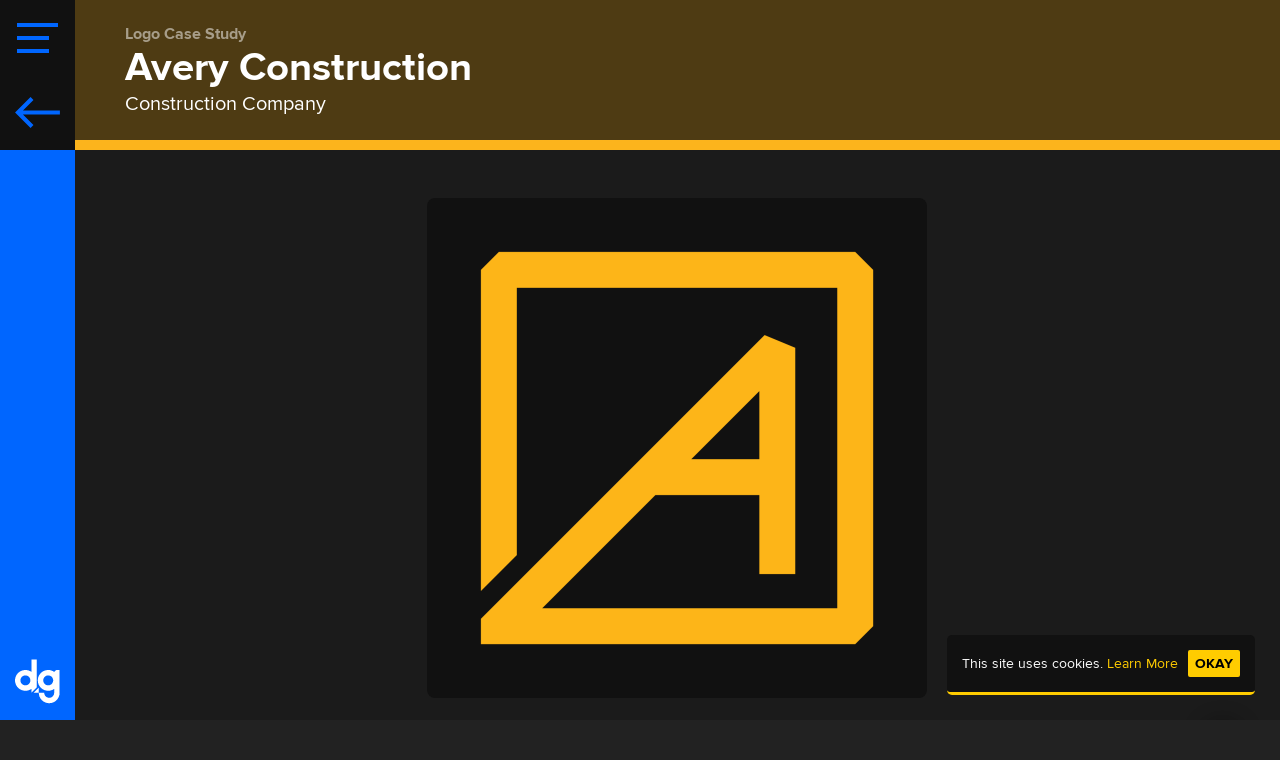

--- FILE ---
content_type: text/html; charset=UTF-8
request_url: https://devingreen.me/logo-design/avery-construction
body_size: 10123
content:
<html>
    <head>
            <title>Logo Design Case Study - Avery Construction | Devin Green</title>
    <meta name="title" content="Logo Design Case Study - Avery Construction | Devin Green">

    <meta name="description" content="Avery Construction is a company based in Marion, Iowa. I had the opportunity to create a new logo for Matt.">

<meta name="keywords" content="">
<link rel="canonical" href="https://devingreen.me/logo-design/avery-construction">
<meta name="robots" content="index, follow">

<meta charset="utf-8">
<meta name="viewport" content="width=device-width, initial-scale=1.0, shrink-to-fit=no">
<meta name="apple-mobile-web-app-capable" content="yes">
<meta name="apple-mobile-web-app-status-bar-style" content="#ffcc00">
<meta name="theme-color" content="#ffcc00">

            <meta property="og:title" content="Logo Design Case Study - Avery Construction | Devin Green">
        <meta name="twitter:title" content="Logo Design Case Study - Avery Construction | Devin Green">
    
            <meta property="og:description" content="Avery Construction is a company based in Marion, Iowa. I had the opportunity to create a new logo for Matt.">
        <meta name="twitter:description" content="Avery Construction is a company based in Marion, Iowa. I had the opportunity to create a new logo for Matt.">
        <meta property="og:site_name" content="Devin Green - Freelance Full Stack Designer">
    <meta property="og:url" content="https://devingreen.me/logo-design/avery-construction">

            <meta property="og:type" content="website">
    
    <meta name="twitter:card" content="summary_large_image" />
    <meta name="twitter:site" content="@artistro08" />
    <meta name="twitter:creator" content="@artistro08" />

            <meta property="og:image" content="https://devingreen.me/themes/devingreen/assets/img/default.png">
        <meta name="twitter:image" content="https://devingreen.me/themes/devingreen/assets/img/default.png">
        <meta property="fb:app_id" content="566155084331578">

<link rel="preload" href="https://devingreen.me/combine/24de9fa9e1db3775788a9397fd292ddd-1642199043" as="style">
<link rel="preload" href="https://devingreen.me/combine/d22c77d574429ab87f43347a7eb26721-1646060377" as="script">
<script src="https://unpkg.com/@barba/core"></script>
<script src="https://unpkg.com/@barba/prefetch"></script>
<link rel="preload" href="https://devingreen.me/themes/devingreen/assets/fonts/hinted-ProximaNova-Extrabld.woff2" as="font" type="font/woff2" crossorigin>
<link rel="preload" href="https://devingreen.me/themes/devingreen/assets/fonts/hinted-ProximaNova-Regular.woff2" as="font" type="font/woff2" crossorigin>
<link rel="preload" href="https://devingreen.me/themes/devingreen/assets/fonts/hinted-ProximaNova-Bold.woff2" as="font" type="font/woff2" crossorigin>
<link rel="preload" href="https://devingreen.me/themes/devingreen/assets/fonts/ionicons.ttf?v=2.0.0" as="font" type="font/ttf" crossorigin>
<link rel="preload" href="https://devingreen.me/themes/devingreen/assets/fonts/fa-solid-900.woff2" as="font" type="font/woff2" crossorigin>
<link rel="preload" href="https://devingreen.me/themes/devingreen/assets/fonts/fa-brands-400.woff2" as="font" type="font/woff2" crossorigin>
<script async defer data-domain="devingreen.me" src="https://analytics.devingreen.me/js/plausible.outbound-links.js"></script>
<script>window.plausible = window.plausible || function() { (window.plausible.q = window.plausible.q || []).push(arguments) }</script>

<link rel="stylesheet" href="https://devingreen.me/combine/24de9fa9e1db3775788a9397fd292ddd-1642199043">
<link rel="stylesheet" href="https://devingreen.me/plugins/offline/gdpr/assets/cookieBanner/banner.css" />
<meta name="viewport" content="width=device-width, user-scalable=no, initial-scale=1.0">
<link rel="apple-touch-icon" sizes="180x180" href="https://devingreen.me/themes/devingreen/assets/img/apple-touch-icon.png">
<link rel="icon" type="image/png" sizes="32x32" href="https://devingreen.me/themes/devingreen/assets/img/favicon-32x32.png">
<link rel="icon" type="image/png" sizes="16x16" href="https://devingreen.me/themes/devingreen/assets/img/favicon-16x16.png">        
    </head>

    <body data-barba="wrapper">

        <div id="landscape-mode" class="landscape-mode hide">
    <div class="container smartphone-rotate-flexer">
        <div class="smartphone-rotate-container">
            <img class="smartphone-rotate" src="https://devingreen.me/themes/devingreen/assets/img/smartphone-rotate.svg">
        </div>
        <div>
            <h1>Please Rotate<br>Your Phone</h1>
            <p>This site works best in portrait mode</p>
        </div>
    </div>
</div>        <div class="anime-loader show z-loader"><img class="img-fluid" src="https://devingreen.me/themes/devingreen/assets/img/loader.svg"></div>        <div class="anime">
    </div>        <div class="menu-overlay"></div>        <nav class="navbar navbar-light fixed-top">
    <div class="container-fluid">
        <div class="nav-container">
            <div>
                <button data-toggle="collapse" class="navbar-toggler" data-target="#navcol-1">
                    <span class="toggl-bar"></span>
                    <span class="toggl-bar"></span>
                    <span class="toggl-bar"></span>
                    <span class="sr-only">Toggle navigation</span>
                </button>
                <a class="back-button hide" href="javascript:void(0)">
                    <svg class="arrow" width="100%" height="100%" viewBox="0 0 589 407" version="1.1" xmlns="http://www.w3.org/2000/svg" xmlns:xlink="http://www.w3.org/1999/xlink" xml:space="preserve" xmlns:serif="http://www.serif.com/" style="fill-rule:evenodd;clip-rule:evenodd;stroke-linejoin:round;stroke-miterlimit:2;">
                        <g transform="matrix(1,0,0,1,-205.907,-414.401)">
                            <path d="M205.907,617.761L409.266,414.401L447.568,452.703L309.593,590.677L794.458,590.677L794.458,644.844L309.593,644.844L447.568,782.819L409.266,821.12L205.907,617.761Z" style="fill:rgb(255,205,0);"/>
                        </g>
                    </svg>
                </a>
            </div>
            <a class="navbar-brand" href="https://devingreen.me">
                <svg class="logo" width="100%" height="100%" viewBox="0 0 87 85" version="1.1" xmlns="http://www.w3.org/2000/svg" xmlns:xlink="http://www.w3.org/1999/xlink" xml:space="preserve" xmlns:serif="http://www.serif.com/" style="fill-rule:evenodd;clip-rule:evenodd;stroke-linejoin:round;stroke-miterlimit:2;">
                    <g transform="matrix(1,0,0,1,-33.3569,-1319.29)">
                        <g transform="matrix(1,0,0,1.39115,0,0)">
                            <g transform="matrix(0.361519,0,0,0.25987,-0.951517,923.072)">
                                <g transform="matrix(-0.707107,0.707107,0.707107,0.707107,207.876,281.187)">
                                    <path d="M-34.339,-14.224L5.892,-14.224L-14.223,5.891L-14.226,5.889L-34.339,-14.224Z" style="fill-rule:nonzero;"/>
                                </g>
                                <g transform="matrix(1,0,0,1,272.448,248.632)">
                                    <path d="M0,-13.1C-14.7,-13.1 -26.66,-25.06 -26.66,-39.76C-26.66,-54.46 -14.7,-66.42 0,-66.42C14.7,-66.42 26.66,-54.46 26.66,-39.76C26.66,-25.06 14.7,-13.1 0,-13.1M43.18,-95.42L32.49,-84.81L31.97,-85.32C22.92,-91.69 11.9,-95.42 0,-95.42C-30.74,-95.42 -55.66,-70.5 -55.66,-39.76C-55.66,-9.02 -30.74,15.9 0,15.9C11.9,15.9 22.92,12.171 31.97,5.81L31.97,26.66C31.97,41.36 20.01,53.32 5.31,53.32C-9.39,53.32 -21.35,41.36 -21.35,26.66L-50.349,26.66L-50.35,26.664C-50.348,57.402 -25.429,82.32 5.31,82.32C36.05,82.32 60.97,57.4 60.97,26.66L60.97,-95.42L43.18,-95.42Z" style="fill-rule:nonzero;"/>
                                </g>
                                <g transform="matrix(1,0,0,1,150.561,136.829)">
                                    <path d="M0,98.703C-14.7,98.703 -26.66,86.743 -26.66,72.043C-26.66,57.343 -14.7,45.384 0,45.384C14.7,45.384 26.659,57.343 26.659,72.043C26.659,86.743 14.7,98.703 0,98.703M60.967,109.277L60.967,-39.463L31.967,-39.574L31.967,26.492C22.92,20.131 11.9,16.384 0,16.384C-30.74,16.384 -55.66,41.303 -55.66,72.043C-55.66,102.783 -30.74,127.703 0,127.703C11.9,127.703 22.92,123.956 31.967,117.594L31.967,138.277L60.967,109.277Z" style="fill-rule:nonzero;"/>
                                </g>
                            </g>
                        </g>
                    </g>
                </svg>
            </a>
        </div>
        <div class="collapse navbar-collapse" id="navcol-1" data-simplebar="">
            <ul class="nav navbar-nav">
                <li class="nav-item" role="presentation"><a class="nav-link main-nav-link" href="https://devingreen.me">Home</a></li>
                <li class="nav-item" role="presentation"><a class="nav-link main-nav-link" href="https://devingreen.me/about-me">About Me</a></li>
                <li class="nav-item" role="presentation"><a class="nav-link main-nav-link" href="https://devingreen.me/blog">Blog</a></li>
                <li class="nav-item dropdown">
                    <a class="dropdown-toggle nav-link nav-link" data-toggle="dropdown" aria-expanded="false" href="#">My Work</a>
                    <div class="dropdown-menu" role="menu">
                        <a class="dropdown-item nav-link" role="presentation" href="https://devingreen.me/logo-design">Logo Design</a>
                        <a class="dropdown-item nav-link" role="presentation" href="https://devingreen.me/brand-design">Brand Design</a>
                        <a class="dropdown-item nav-link" role="presentation" href="https://devingreen.me/web-design">Web Design &&nbsp;<br class="d-sm-none">Development</a>
                        <span class="dropdown-item nav-link secondary-nav-link nav-link-header">
                            Passion Projects
                        </span>
                        <a class="dropdown-item nav-link secondary-nav-link" role="presentation" href="https://devingreen.me/digital-artwork">Digital Artwork</a>
                        <a class="dropdown-item nav-link secondary-nav-link" role="presentation" target="_blank" href="https://kicksaas.cool">kickSaaS: Apps &&nbsp;<br class="d-sm-none">Resources&nbsp;<svg xmlns="http://www.w3.org/2000/svg" width=".7em" height=".7em" fill="currentColor" class="bi bi-box-arrow-up-right" viewBox="0 0 16 16">
  <path fill-rule="evenodd" d="M8.636 3.5a.5.5 0 0 0-.5-.5H1.5A1.5 1.5 0 0 0 0 4.5v10A1.5 1.5 0 0 0 1.5 16h10a1.5 1.5 0 0 0 1.5-1.5V7.864a.5.5 0 0 0-1 0V14.5a.5.5 0 0 1-.5.5h-10a.5.5 0 0 1-.5-.5v-10a.5.5 0 0 1 .5-.5h6.636a.5.5 0 0 0 .5-.5z"/>
  <path fill-rule="evenodd" d="M16 .5a.5.5 0 0 0-.5-.5h-5a.5.5 0 0 0 0 1h3.793L6.146 9.146a.5.5 0 1 0 .708.708L15 1.707V5.5a.5.5 0 0 0 1 0v-5z"/>
</svg></a>
                    </div>
                </li>
                <li class="nav-item" role="presentation">
                    <a class="nav-link main-nav-link" href="https://devingreen.me/pricing">Pricing</a>
                    <a class="nav-link main-nav-link" href="https://devingreen.me/contact-me">Contact Me</a>
                </li>
            </ul>
        </div>
    </div>
</nav>            <div class="gdpr-banner">
        <div class="gdpr-banner__wrapper">
            <div class="gdpr-banner__column gdpr-banner__column--1">
    <div class="gdpr-banner__row">
        <div class="gdpr-banner__message">
    This site uses cookies. <a href="https://devingreen.me/privacy-policy">Learn More</a>
</div>    </div>
</div>
<div class="gdpr-banner__column gdpr-banner__column--2">
    <div class="gdpr-banner__opt-in">
    <button role="button" 
            tabindex="0" 
            aria-pressed="false"
            class="gdpr-banner__button gdpr-banner__button--opt-in"
            data-request="onAccept"
            data-request-success="$('.gdpr-banner').remove()"
            data-request-update="'gdpr' : '#gdpr-reload'"
    >
        Okay
    </button>
</div></div>        </div>
    </div>
        <main data-barba="container" data-barba-namespace="logo-design-single">
            
            <div class="canvas">
                <div id="logo-design-avery-construction-div-single" class="section single">
    <div class="container">
        <div class="row">
            <div class="col-12 col-md-8 align-self-center">
                <h6 class="text-white-50 mb-0">Logo Case Study</h6>
                <h1 class="mb-0">Avery Construction</h1>
                <h5 class="mb-0 font-weight-normal">Construction Company</h5>
            </div>
            <div class="col-12 col-md-4 text-left text-md-right align-self-center">
                <div class="button-container mt-3 mt-md-0 text-left text-md-right">
                                    </div>
            </div>
        </div>
    </div>
    <div class="section-overlay"></div>
</div>
<div class="row display-row no-gutters">
	<div class="col-12 col-md-8 mx-auto text-center">
                                    <div data-fancybox="Avery Construction" data-options='{"slideClass" : "dark-slide"}' href="https://devingreen.me/storage/app/uploads/public/611/e07/d91/611e07d912a23194434408.png" class="cursor-pointer">
                    <img id="logo-design-avery-construction-single" class="img-fluid  dark-image" src="https://devingreen.me/storage/temp/public/c8a/b98/9d3/img_c9d68aa5e581e5b9d38ef4537587419b_500_0_0_0_auto__500.png" srcset="https://devingreen.me/storage/temp/public/c8a/b98/9d3/img_c9d68aa5e581e5b9d38ef4537587419b_500_0_0_0_auto__500.png 500w, https://devingreen.me/storage/temp/public/c8a/b98/9d3/img_c9d68aa5e581e5b9d38ef4537587419b_500_0_0_0_auto__400.png 400w" sizes="(max-width: 500px) 100vw, 500px">
                </div>
                            <div data-fancybox="Avery Construction"  href="https://devingreen.me/storage/app/uploads/public/611/e07/d8c/611e07d8c2a91782088234.png" class="cursor-pointer">
                    <img id="logo-design-avery-construction-single2" class="img-fluid  " src="https://devingreen.me/storage/temp/public/9e8/943/e3f/img_db7e523352badb48c1881ac975e877ad_500_0_0_0_auto__500.png" srcset="https://devingreen.me/storage/temp/public/9e8/943/e3f/img_db7e523352badb48c1881ac975e877ad_500_0_0_0_auto__500.png 500w, https://devingreen.me/storage/temp/public/9e8/943/e3f/img_db7e523352badb48c1881ac975e877ad_500_0_0_0_auto__400.png 400w" sizes="(max-width: 500px) 100vw, 500px">
                </div>
                            <div data-fancybox="Avery Construction"  href="https://devingreen.me/storage/app/uploads/public/611/e07/d8a/611e07d8a64b7167128709.png" class="cursor-pointer">
                    <img id="logo-design-avery-construction-single3" class="img-fluid  " src="https://devingreen.me/storage/temp/public/2dd/43d/6f0/img_f0140d34f8ca337cad62b5624539a056_500_0_0_0_auto__500.png" srcset="https://devingreen.me/storage/temp/public/2dd/43d/6f0/img_f0140d34f8ca337cad62b5624539a056_500_0_0_0_auto__500.png 500w, https://devingreen.me/storage/temp/public/2dd/43d/6f0/img_f0140d34f8ca337cad62b5624539a056_500_0_0_0_auto__400.png 400w" sizes="(max-width: 500px) 100vw, 500px">
                </div>
                            <div data-fancybox="Avery Construction" data-options='{"slideClass" : "dark-slide"}' href="https://devingreen.me/storage/app/uploads/public/611/e07/d93/611e07d935222864939778.png" class="cursor-pointer">
                    <img id="logo-design-avery-construction-single4" class="img-fluid  dark-image" src="https://devingreen.me/storage/temp/public/8b7/5cc/4ff/img_0a6c204738ff0b4ef61ec8db270052a6_500_0_0_0_auto__500.png" srcset="https://devingreen.me/storage/temp/public/8b7/5cc/4ff/img_0a6c204738ff0b4ef61ec8db270052a6_500_0_0_0_auto__500.png 500w, https://devingreen.me/storage/temp/public/8b7/5cc/4ff/img_0a6c204738ff0b4ef61ec8db270052a6_500_0_0_0_auto__400.png 400w" sizes="(max-width: 500px) 100vw, 500px">
                </div>
                            <div data-fancybox="Avery Construction" data-options='{"slideClass" : "dark-slide"}' href="https://devingreen.me/storage/app/uploads/public/611/e07/ea1/611e07ea11fb3913763350.png" class="cursor-pointer">
                    <img id="logo-design-avery-construction-single5" class="img-fluid  dark-image" src="https://devingreen.me/storage/temp/public/9a8/f3d/816/img_9f6b69ac8dbf101e9836391c66104a34_500_0_0_0_auto__500.png" srcset="https://devingreen.me/storage/temp/public/9a8/f3d/816/img_9f6b69ac8dbf101e9836391c66104a34_500_0_0_0_auto__500.png 500w, https://devingreen.me/storage/temp/public/9a8/f3d/816/img_9f6b69ac8dbf101e9836391c66104a34_500_0_0_0_auto__400.png 400w" sizes="(max-width: 500px) 100vw, 500px">
                </div>
                            <div data-fancybox="Avery Construction"  href="https://devingreen.me/storage/app/uploads/public/611/e07/e90/611e07e9064e1302192448.png" class="cursor-pointer">
                    <img id="logo-design-avery-construction-single6" class="img-fluid  " src="https://devingreen.me/storage/temp/public/0a2/2c6/9c2/img_f170286e609f65292d20012a13de10fb_500_0_0_0_auto__500.png" srcset="https://devingreen.me/storage/temp/public/0a2/2c6/9c2/img_f170286e609f65292d20012a13de10fb_500_0_0_0_auto__500.png 500w, https://devingreen.me/storage/temp/public/0a2/2c6/9c2/img_f170286e609f65292d20012a13de10fb_500_0_0_0_auto__400.png 400w" sizes="(max-width: 500px) 100vw, 500px">
                </div>
                            <div data-fancybox="Avery Construction"  href="https://devingreen.me/storage/app/uploads/public/611/e07/e8e/611e07e8ee29b843512620.png" class="cursor-pointer">
                    <img id="logo-design-avery-construction-single7" class="img-fluid  " src="https://devingreen.me/storage/temp/public/15b/494/0c5/img_d7aa4bf8a44964a6187acfd3d4ded12c_500_0_0_0_auto__500.png" srcset="https://devingreen.me/storage/temp/public/15b/494/0c5/img_d7aa4bf8a44964a6187acfd3d4ded12c_500_0_0_0_auto__500.png 500w, https://devingreen.me/storage/temp/public/15b/494/0c5/img_d7aa4bf8a44964a6187acfd3d4ded12c_500_0_0_0_auto__400.png 400w" sizes="(max-width: 500px) 100vw, 500px">
                </div>
                            <div data-fancybox="Avery Construction" data-options='{"slideClass" : "dark-slide"}' href="https://devingreen.me/storage/app/uploads/public/611/e07/ea2/611e07ea208fc017530498.png" class="cursor-pointer">
                    <img id="logo-design-avery-construction-single8" class="img-fluid  dark-image" src="https://devingreen.me/storage/temp/public/644/9bc/4bc/img_afc1a650a4b5ade9427f403adc5fa22a_500_0_0_0_auto__500.png" srcset="https://devingreen.me/storage/temp/public/644/9bc/4bc/img_afc1a650a4b5ade9427f403adc5fa22a_500_0_0_0_auto__500.png 500w, https://devingreen.me/storage/temp/public/644/9bc/4bc/img_afc1a650a4b5ade9427f403adc5fa22a_500_0_0_0_auto__400.png 400w" sizes="(max-width: 500px) 100vw, 500px">
                </div>
                    	</div>
</div>
<div class="section project">
    <div class="container">
        
        <h2>Insight</h2>
        <div class="mb-4">
            <p>Avery Construction is a company based in Marion, Iowa. I had the opportunity to create a new logo for Matt. The goal here was to create something that could easily represent what he could do and what industry he was in. I guided the process based on his previous logo.</p>
        </div>
        <hr class="my-5">
        <div class="row mt-3">
            <div class="col-12 col-md-4">
                <h2>Tools</h2>
                                    <div class="tools-used mb-4">
                        <img class="tools-image" src="https://devingreen.me/storage/temp/public/5a5/fc4/835/5ed9043f02774626518817__256.png" srcset="https://devingreen.me/storage/temp/public/5a5/fc4/835/5ed9043f02774626518817__256.png 256w" sizes="(max-width: 256px) 100vw, 256px">
                        <div>
                            <h5 class="mb-0">Affinity Designer</h5>
                            <h6 class="mb-0 font-weight-normal">Vector Design Tool</h6>
                        </div>
                    </div>
                            </div>
            <div class="col-12 col-md-4">
                <h2>Task</h2>
                <div class="mb-4">
                    <p>To create a logo that easily represented what the company did.&nbsp;</p>
                </div>
            </div>
            <div class="col-12 col-md-4">
                <h2>Process</h2>
                <div class="mb-4">
                    <p>I sketched out logos based on his previous logo, then moved over to vectoring them in a long refined process</p>
                </div>
            </div>
        </div>
                    <hr class="my-5">

        <h3 class="text-center mb-3">
            Related Projects
        </h3>
                                
<div class="row">
                    <a href="/logo-design/jazmin-green" class="col-12 col-md-4 my-3">
                                            <div class="card h-100 d-flex flex-column justify-content-between align-content-between light-related-card ">
                                    <img src="https://devingreen.me/storage/temp/public/9f4/b43/b0b/5ed90710a0656557776618__1962.png" alt="Jazmin Green" class="card-img-top my-auto p-2 related-project-image" srcset="https://devingreen.me/storage/temp/public/9f4/b43/b0b/5ed90710a0656557776618__1962.png 1962w, https://devingreen.me/storage/temp/public/9f4/b43/b0b/5ed90710a0656557776618__400.png 400w, https://devingreen.me/storage/temp/public/9f4/b43/b0b/5ed90710a0656557776618__768.png 768w, https://devingreen.me/storage/temp/public/9f4/b43/b0b/5ed90710a0656557776618__1024.png 1024w" sizes="(max-width: 1962px) 100vw, 1962px">
                    <div class="card-body flex-shrink-0 flex-grow-0 pl-4 pr-4 pb-4 pt-0">
                        <hr>
                        <div class="h4 mb-0">Jazmin Green</div>
                        <div class="h6 mb-0 font-weight-normal">My Daughter&#039;s Logo</div>
                    </div>
                </div>
                    </a>
                            <a href="/logo-design/beaverbee" class="col-12 col-md-4 my-3">
                                            <div class="card h-100 d-flex flex-column justify-content-between align-content-between dark-related-card ">
                                    <img src="https://devingreen.me/storage/temp/public/31b/899/bfd/5ed9079c97dd1705776939__2755.png" alt="BeaverBee" class="card-img-top my-auto p-2 related-project-image" srcset="https://devingreen.me/storage/temp/public/31b/899/bfd/5ed9079c97dd1705776939__2755.png 2755w, https://devingreen.me/storage/temp/public/31b/899/bfd/5ed9079c97dd1705776939__400.png 400w, https://devingreen.me/storage/temp/public/31b/899/bfd/5ed9079c97dd1705776939__768.png 768w, https://devingreen.me/storage/temp/public/31b/899/bfd/5ed9079c97dd1705776939__1024.png 1024w" sizes="(max-width: 2755px) 100vw, 2755px">
                    <div class="card-body flex-shrink-0 flex-grow-0 pl-4 pr-4 pb-4 pt-0">
                        <hr>
                        <div class="h4 mb-0">BeaverBee</div>
                        <div class="h6 mb-0 font-weight-normal">Scalable Graphic Design Service</div>
                    </div>
                </div>
                    </a>
                            <a href="/logo-design/tia-vernee" class="col-12 col-md-4 my-3">
                                            <div class="card h-100 d-flex flex-column justify-content-between align-content-between light-related-card ">
                                    <img src="https://devingreen.me/storage/temp/public/d9c/74b/e20/6132188a1f22c064766251__1765.png" alt="Tia Vernee" class="card-img-top my-auto p-2 related-project-image" srcset="https://devingreen.me/storage/temp/public/d9c/74b/e20/6132188a1f22c064766251__1765.png 1765w, https://devingreen.me/storage/temp/public/d9c/74b/e20/6132188a1f22c064766251__400.png 400w, https://devingreen.me/storage/temp/public/d9c/74b/e20/6132188a1f22c064766251__768.png 768w, https://devingreen.me/storage/temp/public/d9c/74b/e20/6132188a1f22c064766251__1024.png 1024w" sizes="(max-width: 1765px) 100vw, 1765px">
                    <div class="card-body flex-shrink-0 flex-grow-0 pl-4 pr-4 pb-4 pt-0">
                        <hr>
                        <div class="h4 mb-0">Tia Vernee</div>
                        <div class="h6 mb-0 font-weight-normal">Helping People find Strength in Themselves</div>
                    </div>
                </div>
                    </a>
            </div>    </div>
</div>
                <div class="section footer">
    <div class="container">
        <div class="row mb-5">
            <div class="col-12 col-lg-7">
                <div class="row">
                    <div class="col-12 col-md-6 col-lg-6">
                        <h5 class="text-uppercase text-primary my-2">Main Links</h5>
                        <ul class="list-unstyled">
                            <li><a class="footer-link" href="https://devingreen.me">Home</a></li>
                            <li><a class="footer-link" href="https://devingreen.me/about-me">About Me</a></li>
                            <li><a class="footer-link" href="https://devingreen.me/my-work">My Work</a></li>
                            <li><a class="footer-link" href="https://devingreen.me/blog">Blog</a></li>
                            <li><a class="footer-link" href="https://devingreen.me/pricing">Pricing</a></li>
                            <li><a class="footer-link" href="https://devingreen.me/contact-me">Contact Me</a></li>
                        </ul>
                    </div>
                    <div class="col-12 col-md-6 col-lg-6">
                    <h5 class="text-uppercase text-primary my-2">Legal Stuff</h5>
                        <ul class="list-unstyled">
                            <li><a class="footer-link" href="https://devingreen.me/terms-conditions">Terms &amp; Conditions</a></li>
                            <li><a class="footer-link" href="https://devingreen.me/privacy-policy">Privacy Policy</a></li>
                        </ul>
                    </div>
                </div>
            </div>
                    </div>
    </div>
    <div class="social-container">
        <a class="social-link" target="_blank" href="https://facebook.com/artistro08"><i class="fab fa-facebook"></i></a>
        <a class="social-link" target="_blank" href="https://instagram.com/artistro08"><i class="fab fa-instagram"></i></a>
        <a class="social-link" target="_blank" href="https://dribbble.com/artistro08"><i class="fab fa-dribbble"></i></a>
        <a class="social-link" target="_blank" href="https://linkedin.com/in/artistro08"><i class="fab fa-linkedin"></i></a>
        <a class="social-link" target="_blank" href="https://github.com/artistro08"><i class="fab fa-github"></i></a>
        <a class="social-link" href="https://devingreen.me/contact-me"><i class="fas fa-envelope"></i></a>
    </div>
    <p class="text-center text-sm-center text-primary d-block mb-0 small">A lot of people think my stuff is cool. I am truly grateful for that.&nbsp;</p>
    <p class="text-center text-sm-center text-muted d-block mt-2 small">Copyright 2026 © Devin Green and to the respected owners of content. All Rights Reserved</p>
</div>            </div>

        </main>
        
        <script src="https://unpkg.com/simplebar@5.2.0/dist/simplebar.min.js"></script>

<script
    src="https://devingreen.me/combine/0a6399332ce73160c8eacf9df4dc67cb-1646060377">
</script>
<script src="https://www.google.com/recaptcha/api.js?onload=onloadCallback&amp;render=explicit&amp;hl=en" async="async" defer="defer"></script>
<script src="https://devingreen.me/plugins/martin/forms/assets/js/recaptcha.js"></script>
        <script>

const main = document.querySelectorAll('[data-barba-namespace]');
const nameSpace = main[0].getAttribute('data-barba-namespace');

var appUrl = 'https://devingreen.me'
var referrer = ''

if(referrer.includes(appUrl) || referrer == '' || window.location.pathname == '/') {
  $('.back-button').click(function () {
    history.back();
    $('#navcol-1').collapse('hide');
  });
} else {
  $('.back-button').click(function () {
    window.location.href = '/';
    $('#navcol-1').collapse('hide');
  });
}

$('body').addClass(nameSpace);

$("body").on("contextmenu",function(e){
  return false;
});

$("img").mousedown(function(e){
     e.preventDefault();
});
history.scrollRestoration = "manual";
var scrollPosY = 0
barba.hooks.before((data) => {
  $('[data-toggle="tooltip"]').tooltip('dispose');
  $.fancybox.destroy();
  $('.anime-loader').addClass('show');
  if (window.location.href.indexOf("logo-design") > -1) {
    metaThemeColor.setAttribute("content", logoDesignColor);
  }
  else if (window.location.href.indexOf("web-design") > -1) {
    metaThemeColor.setAttribute("content", webDesignColor);
  }
  else if (window.location.href.indexOf("ui-ux") > -1) {
    metaThemeColor.setAttribute("content", uiUxColor);
  }
  else if (window.location.href.indexOf("digital-artwork") > -1) {
    metaThemeColor.setAttribute("content", digitalArtworkColor);
  }
  else if (window.location.href.indexOf("business-cards") > -1) {
    metaThemeColor.setAttribute("content", businessCardDesignColor);
  }
  else if (window.location.href.indexOf("brand-design") > -1) {
    metaThemeColor.setAttribute("content", brandDesignColor);
  }
  else if (window.location.href.indexOf("web-development") > -1) {
    metaThemeColor.setAttribute("content", webDevelopmentColor);
  }
  else if (window.location.href.indexOf("cms-development") > -1) {
    metaThemeColor.setAttribute("content", cmsDevelopmentColor);
  }
  else if (window.location.href.indexOf("commissions") > -1) {
    metaThemeColor.setAttribute("content", digitalArtworkColor);
  } else {
    metaThemeColor.setAttribute("content", baseColor);
  }
  $('#navcol-1').collapse('hide');
});

barba.hooks.enter((data) => {
  $('[data-toggle="tooltip"]').tooltip('enable');
  var triggerEnter = data.trigger
  if(triggerEnter !== "back") {
    scrollPosY = barba.history.current.scroll.y;
  }
});

barba.hooks.after((data) => {
  var triggerElem = data.trigger
  if(triggerElem !== "back") {
    window.scrollTo({left: 0, top: 0, behavior: 'auto'});
  } else {
    window.scrollTo({left: 0, top: scrollPosY, behavior: 'auto'});
  }
  $('.anime-loader').removeClass('show');
  $("img").mousedown(function(e){
      e.preventDefault();
  });
  const main = document.querySelectorAll('[data-barba-namespace]');
  const nameSpace = main[0].getAttribute('data-barba-namespace');
  $('body').attr('class', nameSpace);
  $.fancybox.defaults.hash = false;
});

barba.use(barbaPrefetch);

// Barba.js & Anime.js animations
barba.init({
  timeout: 120000,
  preventRunning: true,
  transitions: [{
    sync: true,
    name: 'default-transition',
    async leave(data) {
      await anime({
        targets: '.anime',
        translateX: ['-200vw', '0vw'],
        duration: 700,
        easing: 'easeInOutExpo'
      }).finished;
    },
    async after(data) {
      await anime({
        targets: '.anime',
        translateX: ['0vws', '200vw'],
        duration: 500,
        easing: 'easeInOutExpo',
      }).finished
    }
  }],
  // Namespaces
  views: [{
    // Home Namespace
    namespace: 'home',
    beforeLeave() {
      $("html").css("scroll-behavior", "auto");
      $('.back-button').removeClass('hide');
      $('.carousel').carousel('dispose');
      $('[data-toggle="tooltip"]').tooltip('dispose');
      $.fancybox.destroy();
    }, 
    beforeEnter() {
      $("html").css("scroll-behavior", "smooth");
      $('.back-button').addClass('hide');
      $('.cover-anime').removeClass('show');
      $('.navbar').attr('class', 'navbar navbar-light fixed-top');
      $('.anime').attr('class', 'anime');
    },
    afterEnter() {
      $('.back-button').addClass('hide');
      $('.carousel').carousel();
      $('[data-toggle="tooltip"]').tooltip('enable');
      $('[data-fancybox]').fancybox({
        protected: true,
        hash: "document"
      });
      anime({
        targets: '.hero-card',
        opacity: ['0', '1'],
        delay: anime.stagger(120, {start: 1000}) // increase delay by 100ms for each elements.
      });
    }
  }, {
      // My Work Namespace
      namespace: 'my-work',
      beforeEnter() {
        $('.back-button').removeClass('hide');
        $('.navbar').attr('class', 'navbar navbar-light fixed-top');
        $('.anime').attr('class', 'anime');
      }
    }, {
      // Default Namespace
      namespace: 'default',
      beforeLeave() {
        $.fancybox.destroy();
      },
      beforeEnter() {
        $('[data-toggle="tooltip"]').tooltip('enable');
        $('.back-button').removeClass('hide');
        $('.navbar').attr('class', 'navbar navbar-light fixed-top');
        $('.anime').attr('class', 'anime');
        $('[data-fancybox]').fancybox({
          protected: true,
          hash: "document"
        });
        $('[data-toggle="tooltip"]').tooltip('enable');
      }
    }, {
      // Contact Namespace
      namespace: 'contact',
      beforeLeave() {
          $.fancybox.destroy();
      },
      beforeEnter() {
        $('[data-toggle="tooltip"]').tooltip('enable');
        $('.back-button').removeClass('hide');
        $('.navbar').attr('class', 'navbar navbar-light fixed-top');
        $('.anime').attr('class', 'anime');
      },
      afterEnter(data) {
        var elementExists = document.querySelector(".grecaptcha-badge");
        setTimeout(() => {
          if(document.body.contains(document.querySelector(".grecaptcha-badge")) == false) {
            onloadCallback();
          }
        }, 500);
          $('[data-fancybox]').fancybox({
              protected: true,
              hash: "book",
              iframe : {
                  preload : true
              },
              beforeShow: function(){
                  $("body").css({'overflow-y':'hidden'});
              },
              afterClose: function() {
                  $("body").css({'overflow-y': 'visible'});
              }
          });
      }
    }, {
      // commissions Namespace
      namespace: 'commissions',
      beforeEnter() {
        $('[data-toggle="tooltip"]').tooltip('enable');
        $('.back-button').removeClass('hide');
        $('.navbar').attr('class', 'navbar navbar-light fixed-top digital-artwork-selected');
        $('.anime').attr('class', 'anime digital-artwork-selected');
      },
      afterEnter(data) {
        setTimeout(() => {
          if(document.body.contains(document.querySelector(".grecaptcha-badge")) == false) {
            onloadCallback();
          }
        }, 500);
      }
    },{
    // Logo Design Namespace
    namespace: 'logo-design',
    beforeEnter() {
      $('[data-toggle="tooltip"]').tooltip('enable');
      // Add Class Related to Namespace
      $('.navbar').attr('class', 'navbar navbar-light fixed-top logo-design-selected');
      $('.anime').attr('class', 'anime logo-design-selected');
      $('.back-button').removeClass('hide');    
      const colorThief = new ColorThief();
        
  const LogodesignAveryconstruction = document.getElementById('logo-design-avery-construction');
  const LogodesignAveryconstructionDiv = document.getElementById('logo-design-avery-construction-div');

  if (LogodesignAveryconstruction.complete) {
    LogodesignAveryconstructionDiv.style.backgroundColor = 'rgb(' + colorThief.getColor(LogodesignAveryconstruction) + ')';
  } else {
    LogodesignAveryconstruction.addEventListener('load', function () {
      LogodesignAveryconstructionDiv.style.backgroundColor = 'rgb(' + colorThief.getColor(LogodesignAveryconstruction) + ')';
    });
  }
  
  const LogodesignBeaverbee = document.getElementById('logo-design-beaverbee');
  const LogodesignBeaverbeeDiv = document.getElementById('logo-design-beaverbee-div');

  if (LogodesignBeaverbee.complete) {
    LogodesignBeaverbeeDiv.style.backgroundColor = 'rgb(' + colorThief.getColor(LogodesignBeaverbee) + ')';
  } else {
    LogodesignBeaverbee.addEventListener('load', function () {
      LogodesignBeaverbeeDiv.style.backgroundColor = 'rgb(' + colorThief.getColor(LogodesignBeaverbee) + ')';
    });
  }
  
  const LogodesignCkjrproductions = document.getElementById('logo-design-ckjr-productions');
  const LogodesignCkjrproductionsDiv = document.getElementById('logo-design-ckjr-productions-div');

  if (LogodesignCkjrproductions.complete) {
    LogodesignCkjrproductionsDiv.style.backgroundColor = 'rgb(' + colorThief.getColor(LogodesignCkjrproductions) + ')';
  } else {
    LogodesignCkjrproductions.addEventListener('load', function () {
      LogodesignCkjrproductionsDiv.style.backgroundColor = 'rgb(' + colorThief.getColor(LogodesignCkjrproductions) + ')';
    });
  }
  
  const LogodesignEjshomemadegifts = document.getElementById('logo-design-ejs-homemade-gifts');
  const LogodesignEjshomemadegiftsDiv = document.getElementById('logo-design-ejs-homemade-gifts-div');

  if (LogodesignEjshomemadegifts.complete) {
    LogodesignEjshomemadegiftsDiv.style.backgroundColor = 'rgb(' + colorThief.getColor(LogodesignEjshomemadegifts) + ')';
  } else {
    LogodesignEjshomemadegifts.addEventListener('load', function () {
      LogodesignEjshomemadegiftsDiv.style.backgroundColor = 'rgb(' + colorThief.getColor(LogodesignEjshomemadegifts) + ')';
    });
  }
  
  const LogodesignFredebong = document.getElementById('logo-design-fred-ebong');
  const LogodesignFredebongDiv = document.getElementById('logo-design-fred-ebong-div');

  if (LogodesignFredebong.complete) {
    LogodesignFredebongDiv.style.backgroundColor = 'rgb(' + colorThief.getColor(LogodesignFredebong) + ')';
  } else {
    LogodesignFredebong.addEventListener('load', function () {
      LogodesignFredebongDiv.style.backgroundColor = 'rgb(' + colorThief.getColor(LogodesignFredebong) + ')';
    });
  }
  
  const LogodesignHigherhealingmassagetherapies = document.getElementById('logo-design-higher-healing-massage-therapies');
  const LogodesignHigherhealingmassagetherapiesDiv = document.getElementById('logo-design-higher-healing-massage-therapies-div');

  if (LogodesignHigherhealingmassagetherapies.complete) {
    LogodesignHigherhealingmassagetherapiesDiv.style.backgroundColor = 'rgb(' + colorThief.getColor(LogodesignHigherhealingmassagetherapies) + ')';
  } else {
    LogodesignHigherhealingmassagetherapies.addEventListener('load', function () {
      LogodesignHigherhealingmassagetherapiesDiv.style.backgroundColor = 'rgb(' + colorThief.getColor(LogodesignHigherhealingmassagetherapies) + ')';
    });
  }
  
  const LogodesignJazmingreen = document.getElementById('logo-design-jazmin-green');
  const LogodesignJazmingreenDiv = document.getElementById('logo-design-jazmin-green-div');

  if (LogodesignJazmingreen.complete) {
    LogodesignJazmingreenDiv.style.backgroundColor = 'rgb(' + colorThief.getColor(LogodesignJazmingreen) + ')';
  } else {
    LogodesignJazmingreen.addEventListener('load', function () {
      LogodesignJazmingreenDiv.style.backgroundColor = 'rgb(' + colorThief.getColor(LogodesignJazmingreen) + ')';
    });
  }
  
  const LogodesignGreenroom = document.getElementById('logo-design-green-room');
  const LogodesignGreenroomDiv = document.getElementById('logo-design-green-room-div');

  if (LogodesignGreenroom.complete) {
    LogodesignGreenroomDiv.style.backgroundColor = 'rgb(' + colorThief.getColor(LogodesignGreenroom) + ')';
  } else {
    LogodesignGreenroom.addEventListener('load', function () {
      LogodesignGreenroomDiv.style.backgroundColor = 'rgb(' + colorThief.getColor(LogodesignGreenroom) + ')';
    });
  }
  
  const LogodesignTiavernee = document.getElementById('logo-design-tia-vernee');
  const LogodesignTiaverneeDiv = document.getElementById('logo-design-tia-vernee-div');

  if (LogodesignTiavernee.complete) {
    LogodesignTiaverneeDiv.style.backgroundColor = 'rgb(' + colorThief.getColor(LogodesignTiavernee) + ')';
  } else {
    LogodesignTiavernee.addEventListener('load', function () {
      LogodesignTiaverneeDiv.style.backgroundColor = 'rgb(' + colorThief.getColor(LogodesignTiavernee) + ')';
    });
  }
      
    }
  },{
    // Logo Design Single Namespace 
    namespace: 'logo-design-single',
    beforeLeave() {
      $.fancybox.destroy();
    },
    beforeEnter() {
      $('[data-toggle="tooltip"]').tooltip('enable');
      // Add Class Related to Namespace
      $('.navbar').attr('class', 'navbar navbar-light fixed-top logo-design-selected');
      $('.anime').attr('class', 'anime logo-design-selected');
      $('.back-button').removeClass('hide');
      $('[data-fancybox]').fancybox({
        protect: true,
        hash: "logo"
      });
    },
    afterEnter() {
      const colorThief = new ColorThief();
        
  const LogodesignAveryconstructionSingle = document.getElementById('logo-design-avery-construction-single');
  const LogodesignAveryconstructionDivSingle = document.getElementById('logo-design-avery-construction-div-single');
  if(barba.url.parse('https://devingreen.me/logo-design/avery-construction').path == window.location.pathname) {
      if (LogodesignAveryconstructionSingle.complete) {
        LogodesignAveryconstructionDivSingle.style.backgroundColor = 'rgb(' + colorThief.getColor(LogodesignAveryconstructionSingle) + ')';
      } else {
        LogodesignAveryconstructionSingle.addEventListener('load', function () {
          LogodesignAveryconstructionDivSingle.style.backgroundColor = 'rgb(' + colorThief.getColor(LogodesignAveryconstructionSingle) + ')';
        });
      }
  }
  
  const LogodesignBeaverbeeSingle = document.getElementById('logo-design-beaverbee-single');
  const LogodesignBeaverbeeDivSingle = document.getElementById('logo-design-beaverbee-div-single');
  if(barba.url.parse('https://devingreen.me/logo-design/beaverbee').path == window.location.pathname) {
      if (LogodesignBeaverbeeSingle.complete) {
        LogodesignBeaverbeeDivSingle.style.backgroundColor = 'rgb(' + colorThief.getColor(LogodesignBeaverbeeSingle) + ')';
      } else {
        LogodesignBeaverbeeSingle.addEventListener('load', function () {
          LogodesignBeaverbeeDivSingle.style.backgroundColor = 'rgb(' + colorThief.getColor(LogodesignBeaverbeeSingle) + ')';
        });
      }
  }
  
  const LogodesignCkjrproductionsSingle = document.getElementById('logo-design-ckjr-productions-single');
  const LogodesignCkjrproductionsDivSingle = document.getElementById('logo-design-ckjr-productions-div-single');
  if(barba.url.parse('https://devingreen.me/logo-design/ckjr-productions').path == window.location.pathname) {
      if (LogodesignCkjrproductionsSingle.complete) {
        LogodesignCkjrproductionsDivSingle.style.backgroundColor = 'rgb(' + colorThief.getColor(LogodesignCkjrproductionsSingle) + ')';
      } else {
        LogodesignCkjrproductionsSingle.addEventListener('load', function () {
          LogodesignCkjrproductionsDivSingle.style.backgroundColor = 'rgb(' + colorThief.getColor(LogodesignCkjrproductionsSingle) + ')';
        });
      }
  }
  
  const LogodesignEjshomemadegiftsSingle = document.getElementById('logo-design-ejs-homemade-gifts-single');
  const LogodesignEjshomemadegiftsDivSingle = document.getElementById('logo-design-ejs-homemade-gifts-div-single');
  if(barba.url.parse('https://devingreen.me/logo-design/ejs-homemade-gifts').path == window.location.pathname) {
      if (LogodesignEjshomemadegiftsSingle.complete) {
        LogodesignEjshomemadegiftsDivSingle.style.backgroundColor = 'rgb(' + colorThief.getColor(LogodesignEjshomemadegiftsSingle) + ')';
      } else {
        LogodesignEjshomemadegiftsSingle.addEventListener('load', function () {
          LogodesignEjshomemadegiftsDivSingle.style.backgroundColor = 'rgb(' + colorThief.getColor(LogodesignEjshomemadegiftsSingle) + ')';
        });
      }
  }
  
  const LogodesignFredebongSingle = document.getElementById('logo-design-fred-ebong-single');
  const LogodesignFredebongDivSingle = document.getElementById('logo-design-fred-ebong-div-single');
  if(barba.url.parse('https://devingreen.me/logo-design/fred-ebong').path == window.location.pathname) {
      if (LogodesignFredebongSingle.complete) {
        LogodesignFredebongDivSingle.style.backgroundColor = 'rgb(' + colorThief.getColor(LogodesignFredebongSingle) + ')';
      } else {
        LogodesignFredebongSingle.addEventListener('load', function () {
          LogodesignFredebongDivSingle.style.backgroundColor = 'rgb(' + colorThief.getColor(LogodesignFredebongSingle) + ')';
        });
      }
  }
  
  const LogodesignHigherhealingmassagetherapiesSingle = document.getElementById('logo-design-higher-healing-massage-therapies-single');
  const LogodesignHigherhealingmassagetherapiesDivSingle = document.getElementById('logo-design-higher-healing-massage-therapies-div-single');
  if(barba.url.parse('https://devingreen.me/logo-design/higher-healing-massage-therapies').path == window.location.pathname) {
      if (LogodesignHigherhealingmassagetherapiesSingle.complete) {
        LogodesignHigherhealingmassagetherapiesDivSingle.style.backgroundColor = 'rgb(' + colorThief.getColor(LogodesignHigherhealingmassagetherapiesSingle) + ')';
      } else {
        LogodesignHigherhealingmassagetherapiesSingle.addEventListener('load', function () {
          LogodesignHigherhealingmassagetherapiesDivSingle.style.backgroundColor = 'rgb(' + colorThief.getColor(LogodesignHigherhealingmassagetherapiesSingle) + ')';
        });
      }
  }
  
  const LogodesignJazmingreenSingle = document.getElementById('logo-design-jazmin-green-single');
  const LogodesignJazmingreenDivSingle = document.getElementById('logo-design-jazmin-green-div-single');
  if(barba.url.parse('https://devingreen.me/logo-design/jazmin-green').path == window.location.pathname) {
      if (LogodesignJazmingreenSingle.complete) {
        LogodesignJazmingreenDivSingle.style.backgroundColor = 'rgb(' + colorThief.getColor(LogodesignJazmingreenSingle) + ')';
      } else {
        LogodesignJazmingreenSingle.addEventListener('load', function () {
          LogodesignJazmingreenDivSingle.style.backgroundColor = 'rgb(' + colorThief.getColor(LogodesignJazmingreenSingle) + ')';
        });
      }
  }
  
  const LogodesignGreenroomSingle = document.getElementById('logo-design-green-room-single');
  const LogodesignGreenroomDivSingle = document.getElementById('logo-design-green-room-div-single');
  if(barba.url.parse('https://devingreen.me/logo-design/green-room').path == window.location.pathname) {
      if (LogodesignGreenroomSingle.complete) {
        LogodesignGreenroomDivSingle.style.backgroundColor = 'rgb(' + colorThief.getColor(LogodesignGreenroomSingle) + ')';
      } else {
        LogodesignGreenroomSingle.addEventListener('load', function () {
          LogodesignGreenroomDivSingle.style.backgroundColor = 'rgb(' + colorThief.getColor(LogodesignGreenroomSingle) + ')';
        });
      }
  }
  
  const LogodesignTiaverneeSingle = document.getElementById('logo-design-tia-vernee-single');
  const LogodesignTiaverneeDivSingle = document.getElementById('logo-design-tia-vernee-div-single');
  if(barba.url.parse('https://devingreen.me/logo-design/tia-vernee').path == window.location.pathname) {
      if (LogodesignTiaverneeSingle.complete) {
        LogodesignTiaverneeDivSingle.style.backgroundColor = 'rgb(' + colorThief.getColor(LogodesignTiaverneeSingle) + ')';
      } else {
        LogodesignTiaverneeSingle.addEventListener('load', function () {
          LogodesignTiaverneeDivSingle.style.backgroundColor = 'rgb(' + colorThief.getColor(LogodesignTiaverneeSingle) + ')';
        });
      }
  }
    }
    },{
    // Web Design Namespace
    
    namespace: 'web-design',
    beforeEnter() {
      $('[data-toggle="tooltip"]').tooltip('enable');
      // Add Class Related to Namespace
      $('.navbar').attr('class', 'navbar navbar-light fixed-top web-design-selected');
      $('.anime').attr('class', 'anime web-design-selected');
      $('.back-button').removeClass('hide');
      const colorThief = new ColorThief();
        
  const WebdesignBciitv = document.getElementById('web-design-bciitv');
  const WebdesignBciitvDiv = document.getElementById('web-design-bciitv-div');

  if (WebdesignBciitv.complete) {
    WebdesignBciitvDiv.style.backgroundColor = 'rgb(' + colorThief.getColor(WebdesignBciitv) + ')';
  } else {
    WebdesignBciitv.addEventListener('load', function () {
      WebdesignBciitvDiv.style.backgroundColor = 'rgb(' + colorThief.getColor(WebdesignBciitv) + ')';
    });
  }
  
  const WebdesignFooseperformance = document.getElementById('web-design-foose-performance');
  const WebdesignFooseperformanceDiv = document.getElementById('web-design-foose-performance-div');

  if (WebdesignFooseperformance.complete) {
    WebdesignFooseperformanceDiv.style.backgroundColor = 'rgb(' + colorThief.getColor(WebdesignFooseperformance) + ')';
  } else {
    WebdesignFooseperformance.addEventListener('load', function () {
      WebdesignFooseperformanceDiv.style.backgroundColor = 'rgb(' + colorThief.getColor(WebdesignFooseperformance) + ')';
    });
  }
  
  const WebdesignIowapopcorncompany = document.getElementById('web-design-iowa-popcorn-company');
  const WebdesignIowapopcorncompanyDiv = document.getElementById('web-design-iowa-popcorn-company-div');

  if (WebdesignIowapopcorncompany.complete) {
    WebdesignIowapopcorncompanyDiv.style.backgroundColor = 'rgb(' + colorThief.getColor(WebdesignIowapopcorncompany) + ')';
  } else {
    WebdesignIowapopcorncompany.addEventListener('load', function () {
      WebdesignIowapopcorncompanyDiv.style.backgroundColor = 'rgb(' + colorThief.getColor(WebdesignIowapopcorncompany) + ')';
    });
  }
  
  const WebdesignIronwoodpianostudios = document.getElementById('web-design-ironwood-piano-studios');
  const WebdesignIronwoodpianostudiosDiv = document.getElementById('web-design-ironwood-piano-studios-div');

  if (WebdesignIronwoodpianostudios.complete) {
    WebdesignIronwoodpianostudiosDiv.style.backgroundColor = 'rgb(' + colorThief.getColor(WebdesignIronwoodpianostudios) + ')';
  } else {
    WebdesignIronwoodpianostudios.addEventListener('load', function () {
      WebdesignIronwoodpianostudiosDiv.style.backgroundColor = 'rgb(' + colorThief.getColor(WebdesignIronwoodpianostudios) + ')';
    });
  }
  
  const WebdesignKicksaas = document.getElementById('web-design-kicksaas');
  const WebdesignKicksaasDiv = document.getElementById('web-design-kicksaas-div');

  if (WebdesignKicksaas.complete) {
    WebdesignKicksaasDiv.style.backgroundColor = 'rgb(' + colorThief.getColor(WebdesignKicksaas) + ')';
  } else {
    WebdesignKicksaas.addEventListener('load', function () {
      WebdesignKicksaasDiv.style.backgroundColor = 'rgb(' + colorThief.getColor(WebdesignKicksaas) + ')';
    });
  }
  
  const WebdesignMarymacsdoggieretreat = document.getElementById('web-design-mary-macs-doggie-retreat');
  const WebdesignMarymacsdoggieretreatDiv = document.getElementById('web-design-mary-macs-doggie-retreat-div');

  if (WebdesignMarymacsdoggieretreat.complete) {
    WebdesignMarymacsdoggieretreatDiv.style.backgroundColor = 'rgb(' + colorThief.getColor(WebdesignMarymacsdoggieretreat) + ')';
  } else {
    WebdesignMarymacsdoggieretreat.addEventListener('load', function () {
      WebdesignMarymacsdoggieretreatDiv.style.backgroundColor = 'rgb(' + colorThief.getColor(WebdesignMarymacsdoggieretreat) + ')';
    });
  }
  
  const WebdesignTheboulevard = document.getElementById('web-design-the-boulevard');
  const WebdesignTheboulevardDiv = document.getElementById('web-design-the-boulevard-div');

  if (WebdesignTheboulevard.complete) {
    WebdesignTheboulevardDiv.style.backgroundColor = 'rgb(' + colorThief.getColor(WebdesignTheboulevard) + ')';
  } else {
    WebdesignTheboulevard.addEventListener('load', function () {
      WebdesignTheboulevardDiv.style.backgroundColor = 'rgb(' + colorThief.getColor(WebdesignTheboulevard) + ')';
    });
  }

    }
  },{
    // Web Design Single Namespace 
    namespace: 'web-design-single',
    beforeEnter() {
      $('[data-toggle="tooltip"]').tooltip('enable');
      // Add Class Related to Namespace
      $('.navbar').attr('class', 'navbar navbar-light fixed-top web-design-selected');
      $('.anime').attr('class', 'anime web-design-selected');
      $('.back-button').removeClass('hide');
    },
    afterEnter() {
      const colorThief = new ColorThief();
        const WebdesignBciitvSingle = document.getElementById('web-design-bciitv-single');
  const WebdesignBciitvDivSingle = document.getElementById('web-design-bciitv-div-single');
  if(barba.url.parse('https://devingreen.me/web-design/bciitv').path == window.location.pathname) {
      
      if (WebdesignBciitvSingle.complete) {
        WebdesignBciitvDivSingle.style.backgroundColor = 'rgb(' + colorThief.getColor(WebdesignBciitvSingle) + ')';
      } else {
        WebdesignBciitvSingle.addEventListener('load', function () {
          WebdesignBciitvDivSingle.style.backgroundColor = 'rgb(' + colorThief.getColor(WebdesignBciitvSingle) + ')';
        });
      }
  }
  
  const WebdesignFooseperformanceSingle = document.getElementById('web-design-foose-performance-single');
  const WebdesignFooseperformanceDivSingle = document.getElementById('web-design-foose-performance-div-single');
  if(barba.url.parse('https://devingreen.me/web-design/foose-performance').path == window.location.pathname) {
      
      if (WebdesignFooseperformanceSingle.complete) {
        WebdesignFooseperformanceDivSingle.style.backgroundColor = 'rgb(' + colorThief.getColor(WebdesignFooseperformanceSingle) + ')';
      } else {
        WebdesignFooseperformanceSingle.addEventListener('load', function () {
          WebdesignFooseperformanceDivSingle.style.backgroundColor = 'rgb(' + colorThief.getColor(WebdesignFooseperformanceSingle) + ')';
        });
      }
  }
  
  const WebdesignIowapopcorncompanySingle = document.getElementById('web-design-iowa-popcorn-company-single');
  const WebdesignIowapopcorncompanyDivSingle = document.getElementById('web-design-iowa-popcorn-company-div-single');
  if(barba.url.parse('https://devingreen.me/web-design/iowa-popcorn-company').path == window.location.pathname) {
      
      if (WebdesignIowapopcorncompanySingle.complete) {
        WebdesignIowapopcorncompanyDivSingle.style.backgroundColor = 'rgb(' + colorThief.getColor(WebdesignIowapopcorncompanySingle) + ')';
      } else {
        WebdesignIowapopcorncompanySingle.addEventListener('load', function () {
          WebdesignIowapopcorncompanyDivSingle.style.backgroundColor = 'rgb(' + colorThief.getColor(WebdesignIowapopcorncompanySingle) + ')';
        });
      }
  }
  
  const WebdesignIronwoodpianostudiosSingle = document.getElementById('web-design-ironwood-piano-studios-single');
  const WebdesignIronwoodpianostudiosDivSingle = document.getElementById('web-design-ironwood-piano-studios-div-single');
  if(barba.url.parse('https://devingreen.me/web-design/ironwood-piano-studios').path == window.location.pathname) {
      
      if (WebdesignIronwoodpianostudiosSingle.complete) {
        WebdesignIronwoodpianostudiosDivSingle.style.backgroundColor = 'rgb(' + colorThief.getColor(WebdesignIronwoodpianostudiosSingle) + ')';
      } else {
        WebdesignIronwoodpianostudiosSingle.addEventListener('load', function () {
          WebdesignIronwoodpianostudiosDivSingle.style.backgroundColor = 'rgb(' + colorThief.getColor(WebdesignIronwoodpianostudiosSingle) + ')';
        });
      }
  }
  
  const WebdesignKicksaasSingle = document.getElementById('web-design-kicksaas-single');
  const WebdesignKicksaasDivSingle = document.getElementById('web-design-kicksaas-div-single');
  if(barba.url.parse('https://devingreen.me/web-design/kicksaas').path == window.location.pathname) {
      
      if (WebdesignKicksaasSingle.complete) {
        WebdesignKicksaasDivSingle.style.backgroundColor = 'rgb(' + colorThief.getColor(WebdesignKicksaasSingle) + ')';
      } else {
        WebdesignKicksaasSingle.addEventListener('load', function () {
          WebdesignKicksaasDivSingle.style.backgroundColor = 'rgb(' + colorThief.getColor(WebdesignKicksaasSingle) + ')';
        });
      }
  }
  
  const WebdesignMarymacsdoggieretreatSingle = document.getElementById('web-design-mary-macs-doggie-retreat-single');
  const WebdesignMarymacsdoggieretreatDivSingle = document.getElementById('web-design-mary-macs-doggie-retreat-div-single');
  if(barba.url.parse('https://devingreen.me/web-design/mary-macs-doggie-retreat').path == window.location.pathname) {
      
      if (WebdesignMarymacsdoggieretreatSingle.complete) {
        WebdesignMarymacsdoggieretreatDivSingle.style.backgroundColor = 'rgb(' + colorThief.getColor(WebdesignMarymacsdoggieretreatSingle) + ')';
      } else {
        WebdesignMarymacsdoggieretreatSingle.addEventListener('load', function () {
          WebdesignMarymacsdoggieretreatDivSingle.style.backgroundColor = 'rgb(' + colorThief.getColor(WebdesignMarymacsdoggieretreatSingle) + ')';
        });
      }
  }
  
  const WebdesignTheboulevardSingle = document.getElementById('web-design-the-boulevard-single');
  const WebdesignTheboulevardDivSingle = document.getElementById('web-design-the-boulevard-div-single');
  if(barba.url.parse('https://devingreen.me/web-design/the-boulevard').path == window.location.pathname) {
      
      if (WebdesignTheboulevardSingle.complete) {
        WebdesignTheboulevardDivSingle.style.backgroundColor = 'rgb(' + colorThief.getColor(WebdesignTheboulevardSingle) + ')';
      } else {
        WebdesignTheboulevardSingle.addEventListener('load', function () {
          WebdesignTheboulevardDivSingle.style.backgroundColor = 'rgb(' + colorThief.getColor(WebdesignTheboulevardSingle) + ')';
        });
      }
  }
  
    }
    },{
    // Digital Artwork Namespace
    
    namespace: 'digital-artwork',
    beforeLeave() {
      $.fancybox.destroy();
    },
    beforeEnter() {
      $('[data-toggle="tooltip"]').tooltip('enable');
      // Add Class Related to Namespace
      $('.navbar').attr('class', 'navbar navbar-light fixed-top digital-artwork-selected');
      $('.anime').attr('class', 'anime digital-artwork-selected');
      $('.back-button').removeClass('hide');
      const colorThief = new ColorThief();
      $('[data-fancybox]').fancybox({
        protect: true,
        hash: "digital-artwork"
      });
        
  const DigitalartworkAfinesight = document.getElementById('digital-artwork-a-fine-sight');
  const DigitalartworkAfinesightDiv = document.getElementById('digital-artwork-a-fine-sight-div');

  if (DigitalartworkAfinesight.complete) {
    DigitalartworkAfinesightDiv.style.backgroundColor = 'rgb(' + colorThief.getColor(DigitalartworkAfinesight) + ')';
  } else {
    DigitalartworkAfinesight.addEventListener('load', function () {
      DigitalartworkAfinesightDiv.style.backgroundColor = 'rgb(' + colorThief.getColor(DigitalartworkAfinesight) + ')';
    });
  }
  
  const DigitalartworkAngryhipser = document.getElementById('digital-artwork-angry-hipser');
  const DigitalartworkAngryhipserDiv = document.getElementById('digital-artwork-angry-hipser-div');

  if (DigitalartworkAngryhipser.complete) {
    DigitalartworkAngryhipserDiv.style.backgroundColor = 'rgb(' + colorThief.getColor(DigitalartworkAngryhipser) + ')';
  } else {
    DigitalartworkAngryhipser.addEventListener('load', function () {
      DigitalartworkAngryhipserDiv.style.backgroundColor = 'rgb(' + colorThief.getColor(DigitalartworkAngryhipser) + ')';
    });
  }
  
  const DigitalartworkArikispiritmask = document.getElementById('digital-artwork-ariki-spirit-mask');
  const DigitalartworkArikispiritmaskDiv = document.getElementById('digital-artwork-ariki-spirit-mask-div');

  if (DigitalartworkArikispiritmask.complete) {
    DigitalartworkArikispiritmaskDiv.style.backgroundColor = 'rgb(' + colorThief.getColor(DigitalartworkArikispiritmask) + ')';
  } else {
    DigitalartworkArikispiritmask.addEventListener('load', function () {
      DigitalartworkArikispiritmaskDiv.style.backgroundColor = 'rgb(' + colorThief.getColor(DigitalartworkArikispiritmask) + ')';
    });
  }
  
  const DigitalartworkCatfish = document.getElementById('digital-artwork-catfish');
  const DigitalartworkCatfishDiv = document.getElementById('digital-artwork-catfish-div');

  if (DigitalartworkCatfish.complete) {
    DigitalartworkCatfishDiv.style.backgroundColor = 'rgb(' + colorThief.getColor(DigitalartworkCatfish) + ')';
  } else {
    DigitalartworkCatfish.addEventListener('load', function () {
      DigitalartworkCatfishDiv.style.backgroundColor = 'rgb(' + colorThief.getColor(DigitalartworkCatfish) + ')';
    });
  }
  
  const DigitalartworkEgodeath = document.getElementById('digital-artwork-ego-death');
  const DigitalartworkEgodeathDiv = document.getElementById('digital-artwork-ego-death-div');

  if (DigitalartworkEgodeath.complete) {
    DigitalartworkEgodeathDiv.style.backgroundColor = 'rgb(' + colorThief.getColor(DigitalartworkEgodeath) + ')';
  } else {
    DigitalartworkEgodeath.addEventListener('load', function () {
      DigitalartworkEgodeathDiv.style.backgroundColor = 'rgb(' + colorThief.getColor(DigitalartworkEgodeath) + ')';
    });
  }
  
  const DigitalartworkFashionista = document.getElementById('digital-artwork-fashionista');
  const DigitalartworkFashionistaDiv = document.getElementById('digital-artwork-fashionista-div');

  if (DigitalartworkFashionista.complete) {
    DigitalartworkFashionistaDiv.style.backgroundColor = 'rgb(' + colorThief.getColor(DigitalartworkFashionista) + ')';
  } else {
    DigitalartworkFashionista.addEventListener('load', function () {
      DigitalartworkFashionistaDiv.style.backgroundColor = 'rgb(' + colorThief.getColor(DigitalartworkFashionista) + ')';
    });
  }
  
  const DigitalartworkLeomask = document.getElementById('digital-artwork-leo-mask');
  const DigitalartworkLeomaskDiv = document.getElementById('digital-artwork-leo-mask-div');

  if (DigitalartworkLeomask.complete) {
    DigitalartworkLeomaskDiv.style.backgroundColor = 'rgb(' + colorThief.getColor(DigitalartworkLeomask) + ')';
  } else {
    DigitalartworkLeomask.addEventListener('load', function () {
      DigitalartworkLeomaskDiv.style.backgroundColor = 'rgb(' + colorThief.getColor(DigitalartworkLeomask) + ')';
    });
  }
  
  const DigitalartworkMaikuspiritmask = document.getElementById('digital-artwork-maiku-spirit-mask');
  const DigitalartworkMaikuspiritmaskDiv = document.getElementById('digital-artwork-maiku-spirit-mask-div');

  if (DigitalartworkMaikuspiritmask.complete) {
    DigitalartworkMaikuspiritmaskDiv.style.backgroundColor = 'rgb(' + colorThief.getColor(DigitalartworkMaikuspiritmask) + ')';
  } else {
    DigitalartworkMaikuspiritmask.addEventListener('load', function () {
      DigitalartworkMaikuspiritmaskDiv.style.backgroundColor = 'rgb(' + colorThief.getColor(DigitalartworkMaikuspiritmask) + ')';
    });
  }
  
  const DigitalartworkMusicalposters = document.getElementById('digital-artwork-musical-posters');
  const DigitalartworkMusicalpostersDiv = document.getElementById('digital-artwork-musical-posters-div');

  if (DigitalartworkMusicalposters.complete) {
    DigitalartworkMusicalpostersDiv.style.backgroundColor = 'rgb(' + colorThief.getColor(DigitalartworkMusicalposters) + ')';
  } else {
    DigitalartworkMusicalposters.addEventListener('load', function () {
      DigitalartworkMusicalpostersDiv.style.backgroundColor = 'rgb(' + colorThief.getColor(DigitalartworkMusicalposters) + ')';
    });
  }
  
  const DigitalartworkMyhappiness = document.getElementById('digital-artwork-my-happiness');
  const DigitalartworkMyhappinessDiv = document.getElementById('digital-artwork-my-happiness-div');

  if (DigitalartworkMyhappiness.complete) {
    DigitalartworkMyhappinessDiv.style.backgroundColor = 'rgb(' + colorThief.getColor(DigitalartworkMyhappiness) + ')';
  } else {
    DigitalartworkMyhappiness.addEventListener('load', function () {
      DigitalartworkMyhappinessDiv.style.backgroundColor = 'rgb(' + colorThief.getColor(DigitalartworkMyhappiness) + ')';
    });
  }
  
  const DigitalartworkPainorlove = document.getElementById('digital-artwork-pain-or-love');
  const DigitalartworkPainorloveDiv = document.getElementById('digital-artwork-pain-or-love-div');

  if (DigitalartworkPainorlove.complete) {
    DigitalartworkPainorloveDiv.style.backgroundColor = 'rgb(' + colorThief.getColor(DigitalartworkPainorlove) + ')';
  } else {
    DigitalartworkPainorlove.addEventListener('load', function () {
      DigitalartworkPainorloveDiv.style.backgroundColor = 'rgb(' + colorThief.getColor(DigitalartworkPainorlove) + ')';
    });
  }
  
  const DigitalartworkStuffilike = document.getElementById('digital-artwork-stuff-i-like');
  const DigitalartworkStuffilikeDiv = document.getElementById('digital-artwork-stuff-i-like-div');

  if (DigitalartworkStuffilike.complete) {
    DigitalartworkStuffilikeDiv.style.backgroundColor = 'rgb(' + colorThief.getColor(DigitalartworkStuffilike) + ')';
  } else {
    DigitalartworkStuffilike.addEventListener('load', function () {
      DigitalartworkStuffilikeDiv.style.backgroundColor = 'rgb(' + colorThief.getColor(DigitalartworkStuffilike) + ')';
    });
  }
  
  const DigitalartworkUrbanflora = document.getElementById('digital-artwork-urban-flora');
  const DigitalartworkUrbanfloraDiv = document.getElementById('digital-artwork-urban-flora-div');

  if (DigitalartworkUrbanflora.complete) {
    DigitalartworkUrbanfloraDiv.style.backgroundColor = 'rgb(' + colorThief.getColor(DigitalartworkUrbanflora) + ')';
  } else {
    DigitalartworkUrbanflora.addEventListener('load', function () {
      DigitalartworkUrbanfloraDiv.style.backgroundColor = 'rgb(' + colorThief.getColor(DigitalartworkUrbanflora) + ')';
    });
  }

    }
  },{
    // Digital Artwork Single Namespace 
    namespace: 'digital-artwork-single',
    beforeLeave() {
      $.fancybox.destroy();
    },
    beforeEnter() {
      $('[data-toggle="tooltip"]').tooltip('enable');
      // Add Class Related to Namespace
      $('.navbar').attr('class', 'navbar navbar-light fixed-top digital-artwork-selected');
      $('.anime').attr('class', 'anime digital-artwork-selected');
      $('.back-button').removeClass('hide');
      $('[data-fancybox]').fancybox({
        protect: true,
        hash: "artwork"
      });
    },
    afterEnter() {
      const colorThief = new ColorThief();
        const DigitalartworkAfinesightSingle = document.getElementById('digital-artwork-a-fine-sight-single');
  const DigitalartworkAfinesightDivSingle = document.getElementById('digital-artwork-a-fine-sight-div-single');
  if(barba.url.parse('https://devingreen.me/digital-artwork/a-fine-sight').path == window.location.pathname) {
      if (DigitalartworkAfinesightSingle.complete) {
        DigitalartworkAfinesightDivSingle.style.backgroundColor = 'rgb(' + colorThief.getColor(DigitalartworkAfinesightSingle) + ')';
      } else {
        DigitalartworkAfinesightSingle.addEventListener('load', function () {
          DigitalartworkAfinesightDivSingle.style.backgroundColor = 'rgb(' + colorThief.getColor(DigitalartworkAfinesightSingle) + ')';
        });
      }
  }
  
  const DigitalartworkAngryhipserSingle = document.getElementById('digital-artwork-angry-hipser-single');
  const DigitalartworkAngryhipserDivSingle = document.getElementById('digital-artwork-angry-hipser-div-single');
  if(barba.url.parse('https://devingreen.me/digital-artwork/angry-hipser').path == window.location.pathname) {
      if (DigitalartworkAngryhipserSingle.complete) {
        DigitalartworkAngryhipserDivSingle.style.backgroundColor = 'rgb(' + colorThief.getColor(DigitalartworkAngryhipserSingle) + ')';
      } else {
        DigitalartworkAngryhipserSingle.addEventListener('load', function () {
          DigitalartworkAngryhipserDivSingle.style.backgroundColor = 'rgb(' + colorThief.getColor(DigitalartworkAngryhipserSingle) + ')';
        });
      }
  }
  
  const DigitalartworkArikispiritmaskSingle = document.getElementById('digital-artwork-ariki-spirit-mask-single');
  const DigitalartworkArikispiritmaskDivSingle = document.getElementById('digital-artwork-ariki-spirit-mask-div-single');
  if(barba.url.parse('https://devingreen.me/digital-artwork/ariki-spirit-mask').path == window.location.pathname) {
      if (DigitalartworkArikispiritmaskSingle.complete) {
        DigitalartworkArikispiritmaskDivSingle.style.backgroundColor = 'rgb(' + colorThief.getColor(DigitalartworkArikispiritmaskSingle) + ')';
      } else {
        DigitalartworkArikispiritmaskSingle.addEventListener('load', function () {
          DigitalartworkArikispiritmaskDivSingle.style.backgroundColor = 'rgb(' + colorThief.getColor(DigitalartworkArikispiritmaskSingle) + ')';
        });
      }
  }
  
  const DigitalartworkCatfishSingle = document.getElementById('digital-artwork-catfish-single');
  const DigitalartworkCatfishDivSingle = document.getElementById('digital-artwork-catfish-div-single');
  if(barba.url.parse('https://devingreen.me/digital-artwork/catfish').path == window.location.pathname) {
      if (DigitalartworkCatfishSingle.complete) {
        DigitalartworkCatfishDivSingle.style.backgroundColor = 'rgb(' + colorThief.getColor(DigitalartworkCatfishSingle) + ')';
      } else {
        DigitalartworkCatfishSingle.addEventListener('load', function () {
          DigitalartworkCatfishDivSingle.style.backgroundColor = 'rgb(' + colorThief.getColor(DigitalartworkCatfishSingle) + ')';
        });
      }
  }
  
  const DigitalartworkEgodeathSingle = document.getElementById('digital-artwork-ego-death-single');
  const DigitalartworkEgodeathDivSingle = document.getElementById('digital-artwork-ego-death-div-single');
  if(barba.url.parse('https://devingreen.me/digital-artwork/ego-death').path == window.location.pathname) {
      if (DigitalartworkEgodeathSingle.complete) {
        DigitalartworkEgodeathDivSingle.style.backgroundColor = 'rgb(' + colorThief.getColor(DigitalartworkEgodeathSingle) + ')';
      } else {
        DigitalartworkEgodeathSingle.addEventListener('load', function () {
          DigitalartworkEgodeathDivSingle.style.backgroundColor = 'rgb(' + colorThief.getColor(DigitalartworkEgodeathSingle) + ')';
        });
      }
  }
  
  const DigitalartworkFashionistaSingle = document.getElementById('digital-artwork-fashionista-single');
  const DigitalartworkFashionistaDivSingle = document.getElementById('digital-artwork-fashionista-div-single');
  if(barba.url.parse('https://devingreen.me/digital-artwork/fashionista').path == window.location.pathname) {
      if (DigitalartworkFashionistaSingle.complete) {
        DigitalartworkFashionistaDivSingle.style.backgroundColor = 'rgb(' + colorThief.getColor(DigitalartworkFashionistaSingle) + ')';
      } else {
        DigitalartworkFashionistaSingle.addEventListener('load', function () {
          DigitalartworkFashionistaDivSingle.style.backgroundColor = 'rgb(' + colorThief.getColor(DigitalartworkFashionistaSingle) + ')';
        });
      }
  }
  
  const DigitalartworkLeomaskSingle = document.getElementById('digital-artwork-leo-mask-single');
  const DigitalartworkLeomaskDivSingle = document.getElementById('digital-artwork-leo-mask-div-single');
  if(barba.url.parse('https://devingreen.me/digital-artwork/leo-mask').path == window.location.pathname) {
      if (DigitalartworkLeomaskSingle.complete) {
        DigitalartworkLeomaskDivSingle.style.backgroundColor = 'rgb(' + colorThief.getColor(DigitalartworkLeomaskSingle) + ')';
      } else {
        DigitalartworkLeomaskSingle.addEventListener('load', function () {
          DigitalartworkLeomaskDivSingle.style.backgroundColor = 'rgb(' + colorThief.getColor(DigitalartworkLeomaskSingle) + ')';
        });
      }
  }
  
  const DigitalartworkMaikuspiritmaskSingle = document.getElementById('digital-artwork-maiku-spirit-mask-single');
  const DigitalartworkMaikuspiritmaskDivSingle = document.getElementById('digital-artwork-maiku-spirit-mask-div-single');
  if(barba.url.parse('https://devingreen.me/digital-artwork/maiku-spirit-mask').path == window.location.pathname) {
      if (DigitalartworkMaikuspiritmaskSingle.complete) {
        DigitalartworkMaikuspiritmaskDivSingle.style.backgroundColor = 'rgb(' + colorThief.getColor(DigitalartworkMaikuspiritmaskSingle) + ')';
      } else {
        DigitalartworkMaikuspiritmaskSingle.addEventListener('load', function () {
          DigitalartworkMaikuspiritmaskDivSingle.style.backgroundColor = 'rgb(' + colorThief.getColor(DigitalartworkMaikuspiritmaskSingle) + ')';
        });
      }
  }
  
  const DigitalartworkMusicalpostersSingle = document.getElementById('digital-artwork-musical-posters-single');
  const DigitalartworkMusicalpostersDivSingle = document.getElementById('digital-artwork-musical-posters-div-single');
  if(barba.url.parse('https://devingreen.me/digital-artwork/musical-posters').path == window.location.pathname) {
      if (DigitalartworkMusicalpostersSingle.complete) {
        DigitalartworkMusicalpostersDivSingle.style.backgroundColor = 'rgb(' + colorThief.getColor(DigitalartworkMusicalpostersSingle) + ')';
      } else {
        DigitalartworkMusicalpostersSingle.addEventListener('load', function () {
          DigitalartworkMusicalpostersDivSingle.style.backgroundColor = 'rgb(' + colorThief.getColor(DigitalartworkMusicalpostersSingle) + ')';
        });
      }
  }
  
  const DigitalartworkMyhappinessSingle = document.getElementById('digital-artwork-my-happiness-single');
  const DigitalartworkMyhappinessDivSingle = document.getElementById('digital-artwork-my-happiness-div-single');
  if(barba.url.parse('https://devingreen.me/digital-artwork/my-happiness').path == window.location.pathname) {
      if (DigitalartworkMyhappinessSingle.complete) {
        DigitalartworkMyhappinessDivSingle.style.backgroundColor = 'rgb(' + colorThief.getColor(DigitalartworkMyhappinessSingle) + ')';
      } else {
        DigitalartworkMyhappinessSingle.addEventListener('load', function () {
          DigitalartworkMyhappinessDivSingle.style.backgroundColor = 'rgb(' + colorThief.getColor(DigitalartworkMyhappinessSingle) + ')';
        });
      }
  }
  
  const DigitalartworkPainorloveSingle = document.getElementById('digital-artwork-pain-or-love-single');
  const DigitalartworkPainorloveDivSingle = document.getElementById('digital-artwork-pain-or-love-div-single');
  if(barba.url.parse('https://devingreen.me/digital-artwork/pain-or-love').path == window.location.pathname) {
      if (DigitalartworkPainorloveSingle.complete) {
        DigitalartworkPainorloveDivSingle.style.backgroundColor = 'rgb(' + colorThief.getColor(DigitalartworkPainorloveSingle) + ')';
      } else {
        DigitalartworkPainorloveSingle.addEventListener('load', function () {
          DigitalartworkPainorloveDivSingle.style.backgroundColor = 'rgb(' + colorThief.getColor(DigitalartworkPainorloveSingle) + ')';
        });
      }
  }
  
  const DigitalartworkStuffilikeSingle = document.getElementById('digital-artwork-stuff-i-like-single');
  const DigitalartworkStuffilikeDivSingle = document.getElementById('digital-artwork-stuff-i-like-div-single');
  if(barba.url.parse('https://devingreen.me/digital-artwork/stuff-i-like').path == window.location.pathname) {
      if (DigitalartworkStuffilikeSingle.complete) {
        DigitalartworkStuffilikeDivSingle.style.backgroundColor = 'rgb(' + colorThief.getColor(DigitalartworkStuffilikeSingle) + ')';
      } else {
        DigitalartworkStuffilikeSingle.addEventListener('load', function () {
          DigitalartworkStuffilikeDivSingle.style.backgroundColor = 'rgb(' + colorThief.getColor(DigitalartworkStuffilikeSingle) + ')';
        });
      }
  }
  
  const DigitalartworkUrbanfloraSingle = document.getElementById('digital-artwork-urban-flora-single');
  const DigitalartworkUrbanfloraDivSingle = document.getElementById('digital-artwork-urban-flora-div-single');
  if(barba.url.parse('https://devingreen.me/digital-artwork/urban-flora').path == window.location.pathname) {
      if (DigitalartworkUrbanfloraSingle.complete) {
        DigitalartworkUrbanfloraDivSingle.style.backgroundColor = 'rgb(' + colorThief.getColor(DigitalartworkUrbanfloraSingle) + ')';
      } else {
        DigitalartworkUrbanfloraSingle.addEventListener('load', function () {
          DigitalartworkUrbanfloraDivSingle.style.backgroundColor = 'rgb(' + colorThief.getColor(DigitalartworkUrbanfloraSingle) + ')';
        });
      }
  }
  
    }
    },{
    // Brand Design Namespace
    
    namespace: 'brand-design',
    beforeEnter() {
      $('[data-toggle="tooltip"]').tooltip('enable');
      // Add Class Related to Namespace
      $('.navbar').attr('class', 'navbar navbar-light fixed-top brand-design-selected');
      $('.anime').attr('class', 'anime brand-design-selected');
      $('.back-button').removeClass('hide');
      const colorThief = new ColorThief();
        
  const BranddesignCommunitylawoffice = document.getElementById('brand-design-community-law-office');
  const BranddesignCommunitylawofficeDiv = document.getElementById('brand-design-community-law-office-div');

  if (BranddesignCommunitylawoffice.complete) {
    BranddesignCommunitylawofficeDiv.style.backgroundColor = 'rgb(' + colorThief.getColor(BranddesignCommunitylawoffice) + ')';
  } else {
    BranddesignCommunitylawoffice.addEventListener('load', function () {
      BranddesignCommunitylawofficeDiv.style.backgroundColor = 'rgb(' + colorThief.getColor(BranddesignCommunitylawoffice) + ')';
    });
  }
  
  const BranddesignPashionableinteriors = document.getElementById('brand-design-pashionable-interiors');
  const BranddesignPashionableinteriorsDiv = document.getElementById('brand-design-pashionable-interiors-div');

  if (BranddesignPashionableinteriors.complete) {
    BranddesignPashionableinteriorsDiv.style.backgroundColor = 'rgb(' + colorThief.getColor(BranddesignPashionableinteriors) + ')';
  } else {
    BranddesignPashionableinteriors.addEventListener('load', function () {
      BranddesignPashionableinteriorsDiv.style.backgroundColor = 'rgb(' + colorThief.getColor(BranddesignPashionableinteriors) + ')';
    });
  }
  
  const BranddesignProsperousaccountingservices = document.getElementById('brand-design-prosperous-accounting-services');
  const BranddesignProsperousaccountingservicesDiv = document.getElementById('brand-design-prosperous-accounting-services-div');

  if (BranddesignProsperousaccountingservices.complete) {
    BranddesignProsperousaccountingservicesDiv.style.backgroundColor = 'rgb(' + colorThief.getColor(BranddesignProsperousaccountingservices) + ')';
  } else {
    BranddesignProsperousaccountingservices.addEventListener('load', function () {
      BranddesignProsperousaccountingservicesDiv.style.backgroundColor = 'rgb(' + colorThief.getColor(BranddesignProsperousaccountingservices) + ')';
    });
  }
  
  const BranddesignRebuildnepaleducationfoundation = document.getElementById('brand-design-rebuild-nepal-education-foundation');
  const BranddesignRebuildnepaleducationfoundationDiv = document.getElementById('brand-design-rebuild-nepal-education-foundation-div');

  if (BranddesignRebuildnepaleducationfoundation.complete) {
    BranddesignRebuildnepaleducationfoundationDiv.style.backgroundColor = 'rgb(' + colorThief.getColor(BranddesignRebuildnepaleducationfoundation) + ')';
  } else {
    BranddesignRebuildnepaleducationfoundation.addEventListener('load', function () {
      BranddesignRebuildnepaleducationfoundationDiv.style.backgroundColor = 'rgb(' + colorThief.getColor(BranddesignRebuildnepaleducationfoundation) + ')';
    });
  }
  
  const BranddesignThespace = document.getElementById('brand-design-the-space');
  const BranddesignThespaceDiv = document.getElementById('brand-design-the-space-div');

  if (BranddesignThespace.complete) {
    BranddesignThespaceDiv.style.backgroundColor = 'rgb(' + colorThief.getColor(BranddesignThespace) + ')';
  } else {
    BranddesignThespace.addEventListener('load', function () {
      BranddesignThespaceDiv.style.backgroundColor = 'rgb(' + colorThief.getColor(BranddesignThespace) + ')';
    });
  }
    }
  },{
    // Brand Design Single Namespace 
    namespace: 'brand-design-single',
    beforeLeave() {
      $.fancybox.destroy();
    },
    beforeEnter() {
      $('[data-toggle="tooltip"]').tooltip('enable');
      // Add Class Related to Namespace
      $('.navbar').attr('class', 'navbar navbar-light fixed-top brand-design-selected');
      $('.anime').attr('class', 'anime brand-design-selected');
      $('.back-button').removeClass('hide');
      
      $('[data-fancybox]').fancybox({
        protect: true,
        hash: "brand-design"
      });
    },
    afterEnter() {
      const colorThief = new ColorThief();
        const BranddesignCommunitylawofficeSingle = document.getElementById('brand-design-community-law-office-single');
  const BranddesignCommunitylawofficeDivSingle = document.getElementById('brand-design-community-law-office-div-single');
  if(barba.url.parse('https://devingreen.me/brand-design/community-law-office').path == window.location.pathname) {
      
      if (BranddesignCommunitylawofficeSingle.complete) {
        BranddesignCommunitylawofficeDivSingle.style.backgroundColor = 'rgb(' + colorThief.getColor(BranddesignCommunitylawofficeSingle) + ')';
      } else {
        BranddesignCommunitylawofficeSingle.addEventListener('load', function () {
          BranddesignCommunitylawofficeDivSingle.style.backgroundColor = 'rgb(' + colorThief.getColor(BranddesignCommunitylawofficeSingle) + ')';
        });
      }
  }
  
  const BranddesignPashionableinteriorsSingle = document.getElementById('brand-design-pashionable-interiors-single');
  const BranddesignPashionableinteriorsDivSingle = document.getElementById('brand-design-pashionable-interiors-div-single');
  if(barba.url.parse('https://devingreen.me/brand-design/pashionable-interiors').path == window.location.pathname) {
      
      if (BranddesignPashionableinteriorsSingle.complete) {
        BranddesignPashionableinteriorsDivSingle.style.backgroundColor = 'rgb(' + colorThief.getColor(BranddesignPashionableinteriorsSingle) + ')';
      } else {
        BranddesignPashionableinteriorsSingle.addEventListener('load', function () {
          BranddesignPashionableinteriorsDivSingle.style.backgroundColor = 'rgb(' + colorThief.getColor(BranddesignPashionableinteriorsSingle) + ')';
        });
      }
  }
  
  const BranddesignProsperousaccountingservicesSingle = document.getElementById('brand-design-prosperous-accounting-services-single');
  const BranddesignProsperousaccountingservicesDivSingle = document.getElementById('brand-design-prosperous-accounting-services-div-single');
  if(barba.url.parse('https://devingreen.me/brand-design/prosperous-accounting-services').path == window.location.pathname) {
      
      if (BranddesignProsperousaccountingservicesSingle.complete) {
        BranddesignProsperousaccountingservicesDivSingle.style.backgroundColor = 'rgb(' + colorThief.getColor(BranddesignProsperousaccountingservicesSingle) + ')';
      } else {
        BranddesignProsperousaccountingservicesSingle.addEventListener('load', function () {
          BranddesignProsperousaccountingservicesDivSingle.style.backgroundColor = 'rgb(' + colorThief.getColor(BranddesignProsperousaccountingservicesSingle) + ')';
        });
      }
  }
  
  const BranddesignRebuildnepaleducationfoundationSingle = document.getElementById('brand-design-rebuild-nepal-education-foundation-single');
  const BranddesignRebuildnepaleducationfoundationDivSingle = document.getElementById('brand-design-rebuild-nepal-education-foundation-div-single');
  if(barba.url.parse('https://devingreen.me/brand-design/rebuild-nepal-education-foundation').path == window.location.pathname) {
      
      if (BranddesignRebuildnepaleducationfoundationSingle.complete) {
        BranddesignRebuildnepaleducationfoundationDivSingle.style.backgroundColor = 'rgb(' + colorThief.getColor(BranddesignRebuildnepaleducationfoundationSingle) + ')';
      } else {
        BranddesignRebuildnepaleducationfoundationSingle.addEventListener('load', function () {
          BranddesignRebuildnepaleducationfoundationDivSingle.style.backgroundColor = 'rgb(' + colorThief.getColor(BranddesignRebuildnepaleducationfoundationSingle) + ')';
        });
      }
  }
  
  const BranddesignThespaceSingle = document.getElementById('brand-design-the-space-single');
  const BranddesignThespaceDivSingle = document.getElementById('brand-design-the-space-div-single');
  if(barba.url.parse('https://devingreen.me/brand-design/the-space').path == window.location.pathname) {
      
      if (BranddesignThespaceSingle.complete) {
        BranddesignThespaceDivSingle.style.backgroundColor = 'rgb(' + colorThief.getColor(BranddesignThespaceSingle) + ')';
      } else {
        BranddesignThespaceSingle.addEventListener('load', function () {
          BranddesignThespaceDivSingle.style.backgroundColor = 'rgb(' + colorThief.getColor(BranddesignThespaceSingle) + ')';
        });
      }
  }
  
    }
    }]
})
</script>    </body>
</html>

--- FILE ---
content_type: image/svg+xml
request_url: https://devingreen.me/themes/devingreen/assets/img/logo-cover-anime.svg
body_size: 895
content:
<?xml version="1.0" encoding="UTF-8" standalone="no"?>
<!DOCTYPE svg PUBLIC "-//W3C//DTD SVG 1.1//EN" "http://www.w3.org/Graphics/SVG/1.1/DTD/svg11.dtd">
<svg width="100%" height="100%" viewBox="0 0 510 511" version="1.1" xmlns="http://www.w3.org/2000/svg" xmlns:xlink="http://www.w3.org/1999/xlink" xml:space="preserve" xmlns:serif="http://www.serif.com/" style="fill-rule:evenodd;clip-rule:evenodd;stroke-linejoin:round;stroke-miterlimit:2;">
    <g transform="matrix(1,0,0,1,0,-835)">
        <g id="logo-cover-anime" transform="matrix(1,0,0,0.728571,0,835.97)">
            <rect x="0" y="0" width="510" height="700" style="fill:none;"/>
            <g transform="matrix(1,0,0,1.37255,-137.512,-224.739)">
                <path d="M398.592,557.494L451.42,610.322L584.096,477.646L531.268,424.818L398.592,557.494ZM207.986,227.154L343.544,362.712L343.638,362.636C348.494,358.796 354.095,355.952 360.085,354.369C365.677,352.892 371.553,352.515 377.29,353.245C381.511,353.783 385.652,354.926 389.55,356.632C397.408,360.072 404.203,365.785 408.963,372.918C411.642,376.935 413.668,381.382 414.93,386.043C416.268,390.983 416.745,396.149 416.356,401.252C415.975,406.253 414.75,411.182 412.739,415.776C410.494,420.903 407.282,425.595 403.325,429.552C399.369,433.508 394.677,436.72 389.55,438.965C384.956,440.976 380.027,442.201 375.026,442.582C369.923,442.971 364.757,442.494 359.817,441.156C355.156,439.894 350.709,437.868 346.692,435.189C339.558,430.429 333.846,423.634 330.406,415.776C328.7,411.878 327.557,407.737 327.019,403.516C326.289,397.779 326.666,391.903 328.143,386.311C329.726,380.321 332.57,374.721 336.41,369.865L336.486,369.77L200.928,234.212L265.886,503.32C313.876,512.918 361.866,522.516 409.856,532.114L505.888,436.082L477.094,292.112L207.986,227.154ZM371.573,362.865C390.853,362.865 406.506,378.518 406.506,397.799C406.506,417.079 390.853,432.732 371.573,432.732C352.292,432.732 336.639,417.079 336.639,397.799C336.639,378.518 352.292,362.865 371.573,362.865Z" style="fill-rule:nonzero;"/>
            </g>
        </g>
    </g>
</svg>


--- FILE ---
content_type: image/svg+xml
request_url: https://devingreen.me/themes/devingreen/assets/img/smartphone-rotate.svg
body_size: 1404
content:
<?xml version="1.0" encoding="UTF-8" standalone="no"?>
<!DOCTYPE svg PUBLIC "-//W3C//DTD SVG 1.1//EN" "http://www.w3.org/Graphics/SVG/1.1/DTD/svg11.dtd">
<svg width="100%" height="100%" viewBox="0 0 1500 1500" version="1.1" xmlns="http://www.w3.org/2000/svg" xmlns:xlink="http://www.w3.org/1999/xlink" xml:space="preserve" xmlns:serif="http://www.serif.com/" style="fill-rule:evenodd;clip-rule:evenodd;stroke-linejoin:round;stroke-miterlimit:2;">
    <path d="M819.941,258.925C819.941,200.481 772.492,153.032 714.048,153.032L258.925,153.032C200.481,153.032 153.032,200.481 153.032,258.925L153.032,1241.08C153.032,1299.52 200.481,1346.97 258.925,1346.97C258.925,1346.97 714.048,1346.97 714.048,1346.97C772.492,1346.97 819.941,1299.52 819.941,1241.08C819.941,1241.08 819.941,258.925 819.941,258.925ZM858.091,698.841C858.091,688.468 866.5,680.059 876.873,680.059L1241.08,680.059C1299.52,680.059 1346.97,727.508 1346.97,785.952L1346.97,1241.08C1346.97,1299.52 1299.52,1346.97 1241.08,1346.97L876.873,1346.97C866.5,1346.97 858.091,1338.56 858.091,1328.19L858.091,1328.18C858.091,1317.81 866.5,1309.4 876.873,1309.4L1241.08,1309.4C1278.79,1309.4 1309.4,1278.79 1309.4,1241.08L1309.4,1184.77L1276.06,1184.77C1266.47,1184.77 1258.69,1176.98 1258.69,1167.39L1258.69,869.633C1258.69,860.044 1266.47,852.259 1276.06,852.259L1309.4,852.259L1309.4,785.952C1309.4,748.241 1278.79,717.625 1241.08,717.625L876.873,717.625C866.5,717.625 858.091,709.216 858.091,698.843L858.091,698.841ZM657.741,190.597L657.741,223.938C657.741,233.527 649.956,241.313 640.367,241.313L342.606,241.313C333.017,241.313 325.232,233.527 325.232,223.938L325.232,190.597L258.925,190.597C221.214,190.597 190.597,221.214 190.597,258.925C190.597,258.925 190.597,1241.08 190.597,1241.08C190.597,1278.79 221.214,1309.4 258.925,1309.4L714.048,1309.4C751.759,1309.4 782.375,1278.79 782.375,1241.08L782.375,258.925C782.375,221.214 751.759,190.597 714.048,190.597L657.741,190.597ZM495.808,821.834L529.851,821.834C529.851,839.092 543.892,853.133 561.151,853.133C578.408,853.133 592.449,839.092 592.449,821.834L592.449,797.357C581.825,804.825 568.886,809.202 554.917,809.202C518.828,809.202 489.573,779.947 489.573,743.858C489.573,707.77 518.828,678.514 554.917,678.514C568.886,678.514 581.825,682.893 592.449,690.372L593.06,690.97L605.609,678.514L626.495,678.514L626.495,821.834C626.495,857.923 597.239,887.178 561.151,887.178C525.063,887.178 495.809,857.925 495.807,821.839L495.807,821.838L462.412,821.838L495.808,788.442L495.808,821.834L495.808,821.834ZM483.397,787.57L483.397,612.952L449.351,612.822L449.351,690.382C438.729,682.914 425.793,678.515 411.822,678.515C375.734,678.515 346.478,707.77 346.478,743.858C346.478,779.947 375.734,809.202 411.822,809.202C425.793,809.202 438.729,804.803 449.351,797.335L449.351,821.616L483.397,787.57ZM554.917,775.157C537.659,775.157 523.618,761.116 523.618,743.858C523.618,726.601 537.659,712.56 554.917,712.56C572.174,712.56 586.215,726.601 586.215,743.858C586.215,761.116 572.174,775.157 554.917,775.157ZM411.822,775.157C394.565,775.157 380.524,761.116 380.524,743.858C380.524,726.601 394.565,712.561 411.822,712.561C429.08,712.561 443.12,726.601 443.12,743.858C443.12,761.116 429.08,775.157 411.822,775.157ZM891.036,275.042C890.965,272.775 891.304,270.489 892.066,268.296C893.902,263.007 898.002,258.813 903.249,256.857L982.134,227.45C991.848,223.829 1002.67,228.775 1006.3,238.489C1009.92,248.202 1004.97,259.028 995.256,262.649L958.493,276.354C969.282,281.606 979.885,287.239 990.284,293.243C1107.49,360.912 1193.02,472.371 1228.05,603.099C1230.73,613.112 1224.78,623.42 1214.76,626.103C1204.75,628.786 1194.44,622.835 1191.76,612.822C1159.31,491.717 1080.08,388.464 971.501,325.775C967.225,323.306 962.912,320.905 958.562,318.573L973.527,343.226C978.906,352.087 976.079,363.649 967.217,369.028C958.356,374.408 946.794,371.581 941.415,362.719L896.904,289.394C893,285.698 890.836,280.45 891.036,275.042Z" style="fill:rgb(255,205,0);"/>
</svg>
